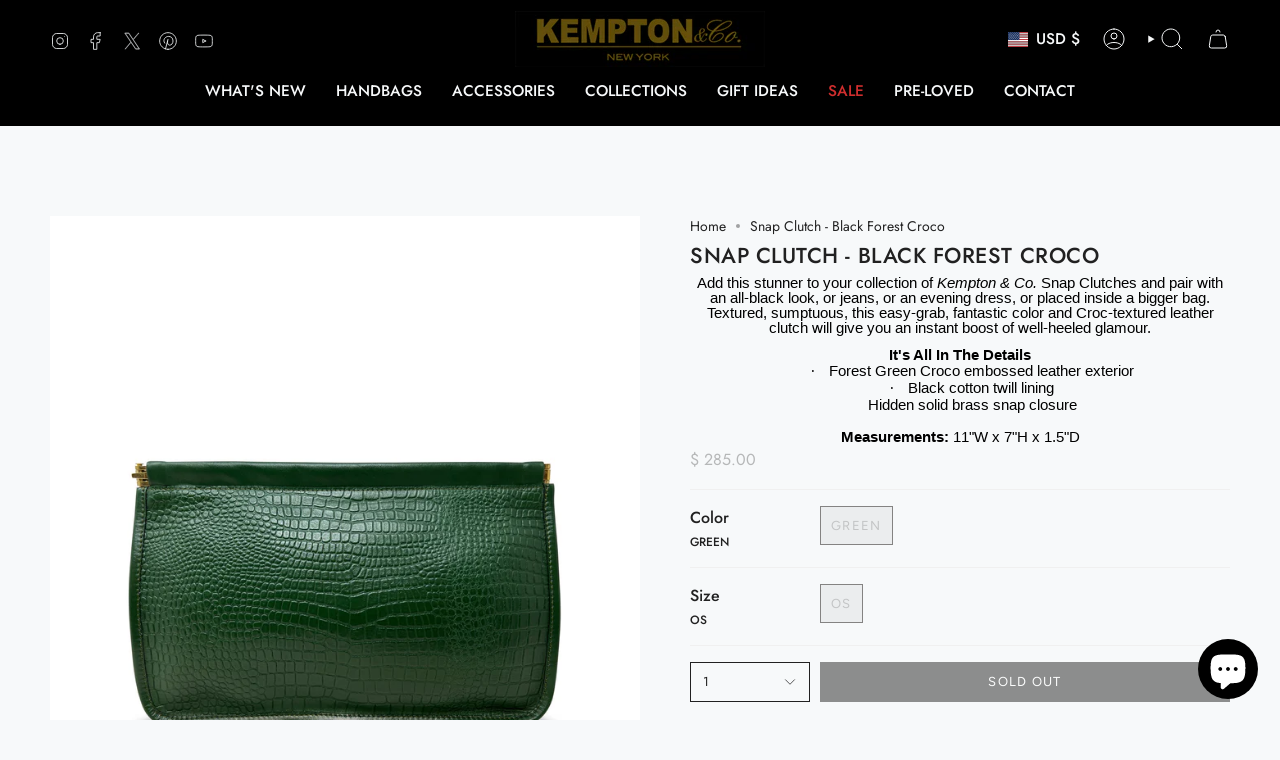

--- FILE ---
content_type: text/html; charset=utf-8
request_url: https://kemptonandco.com/products/snap-clutch-black-forest-croco?section_id=api-product-grid-item
body_size: 905
content:
<div id="shopify-section-api-product-grid-item" class="shopify-section">

<div data-api-content>
<div class="grid-item product-item  product-item--centered product-item--outer-text  "
  id="product-item--api-product-grid-item-6834398003298"
  style="--swatch-size: var(--swatch-size-filters);"
  data-grid-item
>
  <div class="product-item__image" data-product-image>
    <a class="product-link" href="/products/snap-clutch-black-forest-croco" aria-label="Snap Clutch -  Black Forest Croco" data-product-link="/products/snap-clutch-black-forest-croco"><div class="product-item__bg" data-product-image-default><figure class="image-wrapper image-wrapper--cover lazy-image lazy-image--backfill is-loading" style="--aspect-ratio: 0.9090909090909091;" data-aos="img-in"
  data-aos-delay="||itemAnimationDelay||"
  data-aos-duration="800"
  data-aos-anchor="||itemAnimationAnchor||"
  data-aos-easing="ease-out-quart"><img src="//kemptonandco.com/cdn/shop/products/Kemptonandco63ba94aec0f05063ba94aec1198.5464664463ba94aec1198.jpg?crop=center&amp;height=2816&amp;v=1673995585&amp;width=2560" alt="" width="2560" height="2816" loading="eager" srcset="//kemptonandco.com/cdn/shop/products/Kemptonandco63ba94aec0f05063ba94aec1198.5464664463ba94aec1198.jpg?v=1673995585&amp;width=136 136w, //kemptonandco.com/cdn/shop/products/Kemptonandco63ba94aec0f05063ba94aec1198.5464664463ba94aec1198.jpg?v=1673995585&amp;width=160 160w, //kemptonandco.com/cdn/shop/products/Kemptonandco63ba94aec0f05063ba94aec1198.5464664463ba94aec1198.jpg?v=1673995585&amp;width=180 180w, //kemptonandco.com/cdn/shop/products/Kemptonandco63ba94aec0f05063ba94aec1198.5464664463ba94aec1198.jpg?v=1673995585&amp;width=220 220w, //kemptonandco.com/cdn/shop/products/Kemptonandco63ba94aec0f05063ba94aec1198.5464664463ba94aec1198.jpg?v=1673995585&amp;width=254 254w, //kemptonandco.com/cdn/shop/products/Kemptonandco63ba94aec0f05063ba94aec1198.5464664463ba94aec1198.jpg?v=1673995585&amp;width=284 284w, //kemptonandco.com/cdn/shop/products/Kemptonandco63ba94aec0f05063ba94aec1198.5464664463ba94aec1198.jpg?v=1673995585&amp;width=292 292w, //kemptonandco.com/cdn/shop/products/Kemptonandco63ba94aec0f05063ba94aec1198.5464664463ba94aec1198.jpg?v=1673995585&amp;width=320 320w, //kemptonandco.com/cdn/shop/products/Kemptonandco63ba94aec0f05063ba94aec1198.5464664463ba94aec1198.jpg?v=1673995585&amp;width=480 480w, //kemptonandco.com/cdn/shop/products/Kemptonandco63ba94aec0f05063ba94aec1198.5464664463ba94aec1198.jpg?v=1673995585&amp;width=528 528w, //kemptonandco.com/cdn/shop/products/Kemptonandco63ba94aec0f05063ba94aec1198.5464664463ba94aec1198.jpg?v=1673995585&amp;width=640 640w, //kemptonandco.com/cdn/shop/products/Kemptonandco63ba94aec0f05063ba94aec1198.5464664463ba94aec1198.jpg?v=1673995585&amp;width=720 720w, //kemptonandco.com/cdn/shop/products/Kemptonandco63ba94aec0f05063ba94aec1198.5464664463ba94aec1198.jpg?v=1673995585&amp;width=960 960w, //kemptonandco.com/cdn/shop/products/Kemptonandco63ba94aec0f05063ba94aec1198.5464664463ba94aec1198.jpg?v=1673995585&amp;width=1080 1080w, //kemptonandco.com/cdn/shop/products/Kemptonandco63ba94aec0f05063ba94aec1198.5464664463ba94aec1198.jpg?v=1673995585&amp;width=1296 1296w, //kemptonandco.com/cdn/shop/products/Kemptonandco63ba94aec0f05063ba94aec1198.5464664463ba94aec1198.jpg?v=1673995585&amp;width=1512 1512w, //kemptonandco.com/cdn/shop/products/Kemptonandco63ba94aec0f05063ba94aec1198.5464664463ba94aec1198.jpg?v=1673995585&amp;width=1728 1728w, //kemptonandco.com/cdn/shop/products/Kemptonandco63ba94aec0f05063ba94aec1198.5464664463ba94aec1198.jpg?v=1673995585&amp;width=1950 1950w, //kemptonandco.com/cdn/shop/products/Kemptonandco63ba94aec0f05063ba94aec1198.5464664463ba94aec1198.jpg?v=1673995585&amp;width=2560 2560w" sizes="(min-width: 1400px) calc(100vw / 4 - 32px), (min-width: 750px) calc(100vw / 2 - 22px), (min-width: 480px) calc(100vw / 2 - 16px), calc(100vw / 1)" fetchpriority="high" class=" fit-cover is-loading ">
</figure>

&nbsp;</div></a>

    
  </div>

  <div class="product-information" data-product-information>
    <div class="product-item__info">
      <a class="product-link" href="/products/snap-clutch-black-forest-croco" data-product-link="/products/snap-clutch-black-forest-croco">
        <p class="product-item__title">Snap Clutch -  Black Forest Croco</p>

        <div class="product-item__price__holder"><div class="product-item__price" data-product-price>
            
<span class="price">
  
    <span class="sold-out">Sold Out</span>
  
</span>

          </div>
        </div>
      </a></div>
  </div>
</div></div></div>